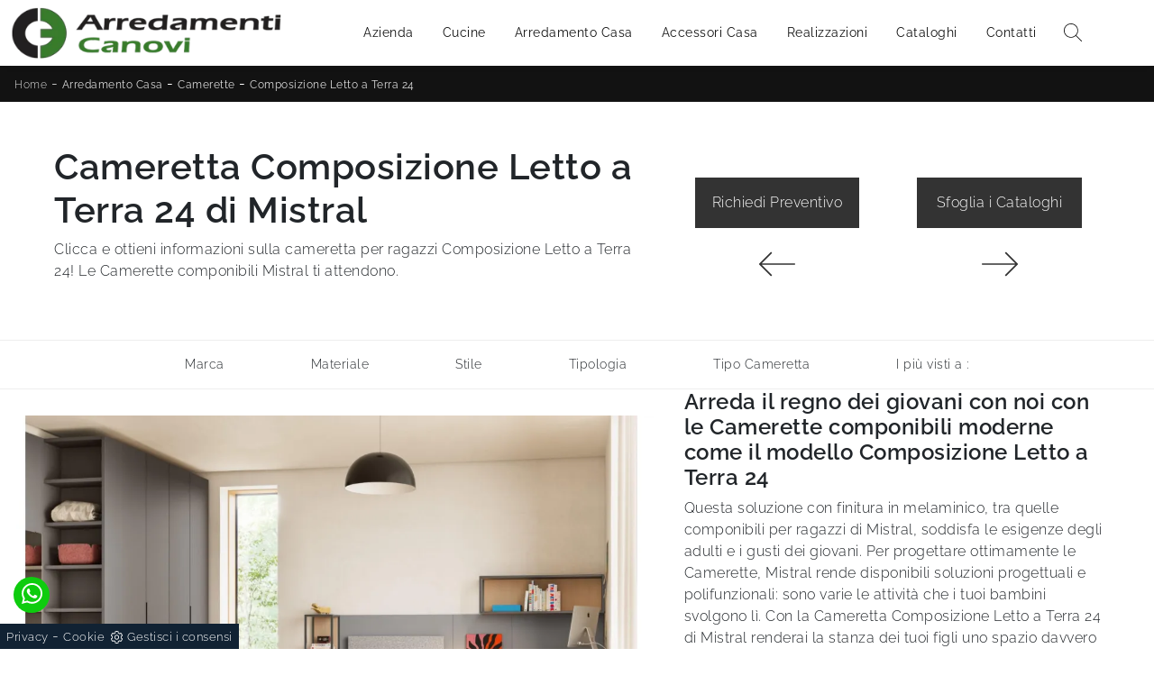

--- FILE ---
content_type: text/html; Charset=UTF-8
request_url: https://www.arredamenticanovi.it/arredamento-casa/camerette/mistral-composizione-letto-a-terra-24
body_size: 26541
content:
<!doctype html>
<html prefix="og: http://ogp.me/ns#" lang="it">
  <head>
    <meta charset="utf-8">
    <title>Cameretta Composizione Letto a Terra 24 di Mistral</title>
    <script type="application/ld+json">
{
 "@context": "http://schema.org",
 "@type": "BreadcrumbList",
 "itemListElement":
 [
  {
   "@type": "ListItem",
   "position": 1,
   "item":
   {
    "@id": "http://www.arredamenticanovi.it/arredamento-casa",
    "name": "Arredamento Casa"
    }
  },
  {
   "@type": "ListItem",
  "position": 2,
  "item":
   {
     "@id": "http://www.arredamenticanovi.it/arredamento-casa/camerette",
     "name": "Camerette"
   }
  },
  {
   "@type": "ListItem",
  "position": 3,
  "item":
   {
     "@id": "http://www.arredamenticanovi.it/arredamento-casa/camerette/mistral-composizione-letto-a-terra-24",
     "name": "Composizione Letto a Terra 24"
   }
  }
 ]
}
</script>
    <meta name="description" content="Clicca e ottieni informazioni sulla cameretta per ragazzi Composizione Letto a Terra 24! Le Camerette componibili Mistral ti attendono.">
    <meta name="robots" content="index, follow">
    <meta name="viewport" content="width=device-width, initial-scale=1, shrink-to-fit=no">
    <meta name="format-detection" content="telephone=no">
    <link rel="canonical" href="https://www.arredamenticanovi.it/arredamento-casa/camerette/mistral-composizione-letto-a-terra-24">
    <meta property="og:title" content="Cameretta Composizione Letto a Terra 24 di Mistral">
    <meta property="og:type" content="website">
    <meta property="og:url" content="https://www.arredamenticanovi.it/arredamento-casa/camerette/mistral-composizione-letto-a-terra-24">
    <meta property="og:image" content="https://www.arredamenticanovi.it/img/1342/arredamento-casa-camerette-mistral-composizione-letto-a-terra-24_nit_1253315.webp">
    <meta property="og:description" content="Clicca e ottieni informazioni sulla cameretta per ragazzi Composizione Letto a Terra 24! Le Camerette componibili Mistral ti attendono.">

    <link rel="stylesheet" href="/@/js-css/css/b5/bootstrap.min.css">
    <link rel="stylesheet" href="/@/js-css/css/swiper.min.css">
    <link rel="preload" as="style" href="/@/js-css/css/b5/bootstrap.min.css">
    <link rel="preload" as="style" href="/@/js-css/css/swiper.min.css">

    <style>/* Inizio Style CSS */ @font-face {   font-family: "Raleway";   src: url("/@/fonts/raleway/raleway-extralight.woff2") format("woff2"), url("/@/fonts/raleway/raleway-extralight.woff") format("woff"), url("/@/fonts/raleway/raleway-extralight.ttf") format("truetype");   font-style: normal;   font-weight: 200;   font-display: swap; } @font-face {   font-family: "Raleway";   src: url("/@/fonts/raleway/raleway-light.woff2") format("woff2"), url("/@/fonts/raleway/raleway-light.woff") format("woff"), url("/@/fonts/raleway/raleway-light.ttf") format("truetype");   font-style: normal;   font-weight: 300;   font-display: swap; } @font-face {   font-family: "Raleway";   src: url("/@/fonts/raleway/raleway-regular.woff2") format("woff2"), url("/@/fonts/raleway/raleway-regular.woff") format("woff"), url("/@/fonts/raleway/raleway-regular.ttf") format("truetype");   font-style: normal;   font-weight: 400;   font-display: swap; } @font-face {   font-family: "Raleway";   src: url("/@/fonts/raleway/raleway-semibold.woff2") format("woff2"), url("/@/fonts/raleway/raleway-semibold.woff") format("woff"), url("/@/fonts/raleway/raleway-semibold.ttf") format("truetype");   font-style: normal;   font-weight: 600;   font-display: swap; }  :root { --primary: #387c2c; --white: #fff; --black: #232323; --dark: #121212; --gray-light: #cfd6da; --gray-sup-light: #eee; --gray-dark: #999; --gray-white: #f8f9fa; --red-sconto: #C11B28; --green-pag: #355c5e; } .extralight { font-weight: 200 !important; } .light { font-weight: 300 !important; } .regular { font-weight: 400 !important; } .semibold { font-weight: 600 !important; } h1, h2, h3, h4, h5, h6, .h1, .h2, .h3, .h4, .h5, .h6 {font-family: 'Raleway', sans-serif; font-weight: 600;} body{position: relative; overflow-x: hidden; font-family: 'Raleway', sans-serif; font-size: 1rem; font-weight: 300; letter-spacing:.5px;} /*.h2, h2 {font-size: 1.5rem;}*/ a{color: inherit !important;text-decoration: none;} a:hover{text-decoration: none;} a:focus{outline: none;} button:focus{outline: none;box-shadow:none !important;} .c-1400 {max-width: 1400px; margin: 0 auto;} .contutto {max-width: 1920px; margin: 0 auto;} .hs-nav {position: sticky; position: -webkit-sticky; z-index: 16; top: 0; background-color: var(--white); transition: top 0.3s; box-shadow: 0 0 10px -8px #333;  }  /*.position-menu-tag {position: sticky; position: -webkit-sticky; z-index: 15; top: 90px;}*/ .bg-col-mid-black {background-color: #3b3c40;} .bg-col-bread {background-color: var(--dark);}  .bread p{margin: 0; /* text-transform: uppercase;*/ color: #fff; text-align: left; text-decoration:none;} .bread p a{font-size: 12px; color: #ddd!important; transition: all .4s linear;} .bread p span {font-weight:400;} .bread p a:hover{color: var(--primary)!important; text-decoration: none;} .m-top-meno1 {margin-top: calc(-60px - 8.2%);} .h-350 {flex-wrap: nowrap; justify-content: flex-start; padding: 35px 5%;} .h-350 h1{font-size: 35px; color: #3b3c40; font-style: normal; order: 1; position: relative; z-index: 1; line-height: 1.2; margin: 0;} .h-350 p{display: block; color: #3b3c40; opacity: 1; font-size: 17px; line-height: 28px; order: 2; z-index: 1; /*max-width: 550px; */margin: 0; margin-right: 50px;} .intestazione {padding-bottom: 0; min-width: 240px; max-width: 240px; height: 210px; margin-left: calc(-5vw - 20px); position: relative; width: 45%; margin-right: 50px;} .intestazione svg{transform: rotate(180deg); position: absolute; left: 0; top: 0; width: 100%; height: 100%; z-index: 1; color: #2c2d2f; fill: #3b3c40;} .p5-per-rub {padding: 0 5%; padding-bottom: 2%;} .p-sch-rub {padding: 0 15px; margin-bottom: 30px;} .container-testo-box-sotto1 {width: auto; position: absolute; bottom: 0; left: 0px; z-index: 10;} .container-testo-box-sotto1 h3{font-size: 12px; text-transform: uppercase; text-align: center; background-color: #333; color: #fff; height: 3em; line-height: 3em; padding: 0 2em; margin: 0;} .gotop {position: absolute; width: 12px; height: 12px; top: 19px; right: 20px; -webkit-transform: rotate(45deg); transform: rotate(45deg); border-top: 1px solid #fff; border-left: 1px solid #fff; transition: all .333s ease-out; cursor: pointer;text-decoration: none;} .gotop:hover{border-color: #4d504b; top: 17px;} .container-testo-box1 {position: absolute; top: 0; left: 0; bottom: 0; right: 0px; transition: all .4s linear; background-color: rgba(59,60,64,.8); padding: 5%; color: #fff; display: flex; justify-content: center; opacity: 0; text-align: center; align-items: center; font-size: 14px;} .p-sch-rub:hover .container-testo-box1 {opacity: 1;} .p-sch-rub figure{position: relative; overflow: hidden; margin: 0;} .p-sch-rub img{transition: all .4s linear;} .p-sch-rub:hover img{transform: scale(1.2);} .c-txt-rub {display: block; width: 84%; max-width: 900px; margin-left: auto; margin-right: auto;} .intestazione1 {width: 180px; height: 180px; position: absolute; right: 0; bottom: 0;} .intestazione1 svg{position: absolute; bottom: 0; left: 0; width: calc(100% - 35px); height: calc(100% - 35px); fill: #3b3c40; z-index: 2;} .intestazione1::before{content: ""; position: absolute; top: 0; right: 0; width: 0; height: 0; border-style: solid; border-width: 0 0 100px 100px; border-color: transparent transparent #3b3c40; z-index: 1;} .intestazione1::after{content: ""; position: absolute; bottom: 0; right: 0; width: 40px; height: 140px; background-color: #3b3c40; z-index: 1;} /*.c-txt-rub-sez {padding: 0; max-width: 900px; margin: 0 auto; margin-bottom: 5em;}*/ .c-txt-rub-sez {padding: 0; max-width: 1600px; margin: 0 auto; margin-bottom: 5em;} .navbar-right_tag {font-size: 14px; display: block; margin: 0 auto; border-bottom: solid 1px #eee; border-top: solid 1px #eee; list-style: none; text-align: center; position: relative; background-color: #fff; /* box-shadow: 0 8px 8px -10px rgba(0, 0, 0, 0.1);*/ z-index: 11;} .navbar-right_tag .dropdown_tag{display: inline-block; margin: 0 1rem; padding: 1rem 1rem 1rem;} .navbar-right_tag .dropdown-menu_tag{border-bottom: solid 1px #eee; border-top: solid 1px #eee; display: none; list-style: none; position: absolute; top: 100%; left: 0; padding: .3rem 1rem; /*background: linear-gradient(to bottom, rgba(0, 0, 0, 0.15), transparent 10px);*/ text-transform: uppercase; font-size: 15px; background-color: #fff; width: 100%; padding: 10px 0;} .navbar-right_tag .dropdown-toggle::after{display: none;} .navbar-right_tag .dropdown_tag:hover .dropdown-menu_tag{display: block;} .navbar-right_tag .dropdown_tag a{text-decoration: none; color: inherit;} .navbar-right_tag .dropdown-menu_tag li{min-width: 100px; transition: all .5s linear; display: inline-block; margin: 0 1rem;} .navbar-right_tag .dropdown-menu_tag a{color: #999; transition: all .5s linear; font-size: 13px; padding: .2rem .5rem; display: block; font-weight: 400; letter-spacing: 1px;} .navbar-right_tag .dropdown-menu_tag li:hover a{color: #333; text-decoration: none;} .tag_attivo{position: relative;font-weight:600!important;} .tag_attivo::before{content: ''; width: 45%; height: 1px; background: #000; bottom: 3px; left: 28%; position: absolute;} .navbar-right_tag .dropdown_tag span{padding: 0 1rem; cursor: pointer;} .elemento_attivo{position: relative;font-weight:600!important;} .elemento_attivo::before{content: ''; width: 45%; height: 1px; background: #666; bottom: -2px; left: 28%; position: absolute;} .page_nav {list-style: none; padding: 0; margin: 0; text-align: right;} .page_nav li{display: inline-block; } .page_nav a{padding: 0 8px; } .pag_attivo {padding: 0 8px; border:1px solid #111;} .navbar-tag-schedina {text-align: center!important; margin: 0 auto; display: block; background: linear-gradient(to bottom, rgba(0, 0, 0, 0.15), transparent 10px); background-color: rgba(0, 0, 0, 0); padding: 10px 0;} .navbar-tag-schedina li{display: inline-block; padding: 0 2.5%;} .navbar-tag-schedina a{color: #999; transition: all .5s linear; font-size: 18px;} .navbar-tag-schedina a:hover{color: #333!important; text-decoration: none;} .m-meno-privacy {margin-top: 50px;} .correlati figure{position: relative; overflow: hidden; margin: 0;} .correlati img{transition: all .5s linear;} .correlati a:hover img{transform: scale(1.1);} .correlati {margin-bottom: 20px} .correlati h5{padding-top: 10px; text-align: center; font-size: 20px;} /*.sha-img img{box-shadow: 0px 0px 22px 4px #999;}*/ .ric-prev { text-align:center; display: block; padding: 15px; margin: 20px; border: solid 1px #333; background-color: #333; transition: all .5s linear; color: #fff!important;} .cataloghi { text-align:center; display: block; padding: 15px; margin: 20px; border: solid 1px #333; background-color: #333; transition: all .5s linear; color: #fff!important;} .ric-prev:hover {color: #333!important; background-color: #fff;} .cataloghi:hover {color: #333!important; background-color: #fff;} .prec a:last-child{display: block; text-align: center;} .succ a:last-child{display: block; text-align: center;} .prec-suc {max-width: 40px;} /*.formm {padding-bottom: 20px;} .formm button{border: solid 1px #333; background-color: #333; color: #fff; transition: all .5s linear; padding: 10px 0; display: block; width: 50%; margin: 0 auto; margin-bottom: 20px; text-align: center; font-size: 13px; text-transform: uppercase; border-radius: 0;} .formm button:hover{text-decoration: none; color: #333; background-color: #fff; border-color: #333;} .formm input{text-align: left; border-top: none; border-left: none; border-right: none;} .formm select{text-align: left; border-top: none; border-left: none; border-right: none; -moz-appearance:none; -webkit-appearance:none; appearance:none;} .formm textarea{text-align: left; border-top: none; border-left: none; border-right: none;}*/ .info h3 {/*margin-top: 15px; margin-bottom: 15px; */ text-transform: uppercase; /*font-size: 20px;*/ text-align: center;} .form-control {border-radius: 0;} .dinamico ul{padding: 0; margin: 0; list-style: none; display: block;} .dinamico ul li{display: inline-block; margin-right: 15px; margin-bottom: 15px; border: 1px solid #333; background-color: #fff; transition: all .5s linear;} .dinamico ul li a{color: #333!important; transition: all .5s linear; padding: 8px 10px; display: block;} .dinamico ul li:hover {background-color: #333;} .dinamico ul li:hover a{color: #fff!important; text-decoration: none;} .titcat h4{text-align: center; /*text-transform: uppercase; font-size: 25px; letter-spacing: 1px;*/ margin-bottom: 25px;} .p-succ {display: none;} .sezione-contatti-2 h2{margin-top: 15px; margin-bottom: 15px; text-transform: uppercase; font-size: 20px; text-align: left;} .sezione-contatti-2 p{text-align: left; font-size: 16px;} .partner-home {position: absolute; top: -150px;} .slider-lagostore {box-shadow: 0px 0px 22px 4px #999;} .navbar-light .navbar-toggler {border: none!important;} .immagineBiancoNero {-webkit-filter: grayscale(100%); filter: grayscale(100%);}  /*.btnh {border-radius: 4px; border: 0.5px solid gray; color: #222!important; display: inline-block; margin: 0 0.25em; overflow: hidden; padding: 24px 38px 24px 16px; position: relative; text-decoration: none; line-height: 1; border-radius: 0;} .btnh .btn-content {font-weight: 400; font-size: 1em; line-height: 1.2; padding: 0 26px; position: relative; right: 0; transition: right 300ms ease; display: block; text-align: left;} .btnh .icon {border-left: 1px solid #eee; position: absolute; right: 0; text-align: center; top: 50%; transition: all 300ms ease; transform: translateY(-50%); width: 40px; height: 70%;} .btnh .icon i {position: relative; top: 48%; transform: translateY(-50%); font-size: 30px;} .btnh:after {content: ''; position: absolute; top: 0; bottom: 0; right: 0; left: 0; background-color: #ddd; opacity: 0; transition: opacity 300ms ease; cursor: pointer;} .btnh:hover .btn-content {right: 100%;} .btnh:hover .icon {border-left: 0; font-size: 1.8em; width: 100%;} .btnh:hover:after {opacity: 0.2;} .btnh.btn-alt-color {border-color: salmon; color: salmon;} .btnh.btn-alt-color .icon {border-left-color: salmon;} .btnh.btn-alt-color:after {background-color: salmon;} */ .ancor-form {position: absolute; top: -70px;} .pos-icon-cont {position: fixed; bottom: 15px; right: 15px; transition: all .4s linear; z-index: 10000;} .pos-icon-cont a{background-color: #25d366; padding: 12px 14px 10px 14px; border-radius: 50%; display: block;} .pos-icon-cont i{font-size: 25px; color: #fff!important;}  .no-disp span{display: none;} .col-r {color: #cc0000!important;} .descrizione-interna-schedina-sezione p{margin-bottom: 1.5px;} .bollino {position: absolute; top: -10px; right: 0; z-index: 10; color: #fff!important; background: #B7261C; padding: 15px 11px; border-radius: 50%;} .offerte-testo {display: block;} .p1-offerte {top: 38%; position: relative;} .p2-offerte {top: 38%; position: relative;} .color-a-sconto {color: #333; transition: all .4s linear;} .color-a-sconto:hover {text-decoration: none; color: #333; font-weight: 600;} .modal-body {padding: 0;} .arrow-lightbox{max-width:40px}   /* FINE NORMAL CSS */ /* INIZIO MEDIA QUERY */  @media(max-width: 1299px){   .h-350 h1{font-size: 30px; min-width: 230px; max-width: 230px;}   .h-350 p{display: none!important;} } @media(max-width: 1199px){   .h-350 h1{font-size: 26px; margin-right: 40px;}   .h-350 p{font-size: 18px;} } @media(max-width: 1080px){   .h-350 {height: auto; flex-wrap: wrap;} } @media(max-width: 991px){   .testo-centro {padding: 0 15px!important; padding-top: 20px!important;}   .p0-mob {padding: 0!important;}   .navbar-right_tag .dropdown_tag {margin: 0 1.5rem;}   .nav-item {text-align: center;}   .prec {display: none;}   .succ {display: none;}   .h-350 h1 {display: none;}   .h-350 .ok h1 {display: block!important; max-width: 100%; min-width: 100%; margin-right: 0; margin-bottom: 20px; margin-top: 10px;}   .h-350 .ok1 h1 {display: block!important; max-width: 100%; min-width: 100%; margin: 0; margin-top: 10px;}   .prec1 {display: inline-block;}   .succ1 {display: inline-block;}   .bread p {text-align: center;}   .mt-md-4{margin-top: 1.5rem !important;} } @media(max-width: 767px){   .navbar-right_tag .dropdown_tag span {padding: 15px 6px; display: block;}   .navbar-right_tag {margin-top: 20px;}   .navbar-right_tag .dropdown_tag {margin: 0; padding: 0;}   .c-txt-rub-sez {padding: 0 15px;}   .cataloghi {margin: 5px; padding: 10px; font-size: 14px;}   .ric-prev {margin: 5px; padding: 10px; font-size: 14px;} } @media(max-width: 595px){   .intestazione {display: none;}   .intestazione1 {display: none;}   .h-350{padding-top: 65px;}   .h-350 h1{margin: 0; font-size: 30px; margin-bottom: 10px;}   .m-top-meno1 { margin-top: 0;}  /* .position-menu-tag { position: fixed; z-index: 15; top: 100px;} */       .navbar-brand img {width:220px} } @media(max-width: 450px){   .prec .prec-suc{display: none!important;}   .succ .prec-suc{display: none!important;}   .p-succ {display: block; text-align: center;}   .p-succ a{display: inline-block; width: 100px;}   .navbar-brand img {width:200px} } @media(max-width: 375px){   .navbar-right_tag .dropdown_tag span {font-size: 13px;}   .navbar-brand img {width:180px}  }  /* FINE MEDIA QUERY */  .ricPrezzo p{padding: 12px 20px; margin: 0 auto; text-align: center; background: #fff; color: #333; font-size: 13px; font-weight: lighter; border: solid 1px #333;}  .container-testo-box-sotto10 {position: absolute; top: 0; left: 0px; background: #0482a5; color: #fff!important; width: auto; height: auto; min-height: 0; min-width: 0; z-index: 10;} .container-testo-box-sotto10 p{padding: 0!important; margin: 0!important;} .container-testo-box-sotto10 del {padding: 5px 15px; display: inline-block;} .container-testo-box-sotto10 span {padding: 5px 15px; display: inline-block;} .container-testo-box-sotto10 del:empty {padding: 0!important; display: inline-block;} .container-testo-box-sotto10 span:empty {padding: 0!important; display: inline-block;} /*.prezziPag {padding: 5px; width: 100%; font-size: 20px!important; background: linear-gradient(to right, #d5d5d5 , #fff); margin-bottom: 15px;} .prezziPag del {color: #666; padding-right: 15px;} .prezziPag span {padding-left: 15px;}/* .prezziPag:empty {display: none!important;} .background-homepage textarea{/*padding-bottom: 60px;*/ background-color: #f2f2f2!important;}  .tUp {text-transform: uppercase;} @media(max-width: 767px){   .tUp {padding-top: 10px;} }  .slider-home .text-slider{max-width: 50%;} @media (min-width: 320px) {   /*  h1,.h1{font-size:2rem!important;line-height:2.25rem!important;}   h2,.h2{font-size:1.5rem;line-height:1.75rem;}   h3,.h3{font-size:1.25rem;line-height:1.5rem;}   h4,.h4{font-size:1rem;line-height:1.25rem;}   h5,.h5{font-size:.75rem;line-height:1rem;}*/   .slider-home .text-slider{max-width: 90%;} } /* Medium devices (tablets, 768px and up) The navbar toggle appears at this breakpoint */ @media (min-width: 768px) {   /* h1,.h1{font-size:2.25rem!important;line-height:2.5rem!important;}   h2,.h2{font-size:1.75rem;line-height:2rem;}   h3,.h3{font-size:1.5rem;line-height:1.75rem;}   h4,.h4{font-size:1.25rem;line-height:1.5rem;}   h5,.h5{font-size:1rem;line-height:1.25rem;}*/   .slider-home .text-slider{max-width: 80%;}   } @media (min-width: 992px) {     /*  h1,.h1{font-size:2.75rem!important;line-height:3rem!important;}   h2,.h2{font-size:2rem;line-height:2.25rem;}   h3,.h3{font-size:1.75rem;line-height:2rem;}   h4,.h4{font-size:1.5rem;line-height:1.75rem;}   h5,.h5{font-size:1rem;line-height:1.25rem;}*/   .slider-home .text-slider{max-width: 60%;} /*  .slider-home .text-slider h2{font-size:2.5rem!important;line-height:2.75rem!important;}*/ } /* Large devices (desktops, 992px and up) */ @media (min-width: 1600px) {  /*  h1,.h1{font-size:3rem!important;line-height:3.25rem!important;}   h2,.h2{font-size:2rem;line-height:2.25rem;}   h3,.h3{font-size:1.75rem;line-height:2rem;}   h4,.h4{font-size:1.5rem;line-height:1.75rem;}   h5,.h5{font-size:1.25rem;line-height:1.5rem;}*/   .slider-home .text-slider{max-width: 50%;} /*  .slider-home .text-slider h2{font-size:3.5rem!important;line-height:3.75rem!important;}*/ }     /* BOTTONE TESTO TAG MULTIPLO */ .btnh {border-radius: 4px; color: #eee; display: inline-block; margin: 0 0.25em; overflow: hidden; padding: 24px 38px 24px 16px; position: relative; text-decoration: none; line-height: 1; border-radius: 0;} .btnh .btn-content {font-weight: 300; font-size: 1em; line-height: 1.2; padding: 0 26px; position: relative; right: 0; transition: right 300ms ease; display: block; text-align: left;} .btnh .icon {border-left: 1px solid #eee; position: absolute; right: 0; text-align: center; top: 50%; transition: all 300ms ease; transform: translateY(-50%); width: 40px; height: 70%;} .btnh:hover .icon { position: absolute; left: 49%; } .btnh .icon i {position: relative; top: 48%; transform: translateY(-50%);  background:url('/1103/imgs/right-arrow.svg') center center no-repeat; display:block;  width: 25px; height: 25px; } .btnh:after {content: ''; position: absolute; top: 0; bottom: 0; right: 0; left: 0; background-color: #ddd; opacity: 0; transition: opacity 300ms ease;} .btnh:hover .btn-content {right: 100%;} .btnh:hover .icon {border-left: 0; font-size: 1.8em; width: 100%;} .btnh:hover:after {opacity: 0.2;} .btnh.btn-alt-color {border-color: salmon; color: salmon;} .btnh.btn-alt-color .icon {border-left-color: salmon;} .btnh.btn-alt-color:after {background-color: salmon;} /* FINE BOTTONE TESTO TAG MULTIPLO */   /* Stilo pezzo informazioni con pulsante */ .textInfoHome {text-align: center;} .textInfoHome p {font-size: 3rem; line-height: 4rem; max-width: 72rem; margin: 0 auto; text-align: center;} .textInfoHome p strong {font-weight: 400; text-decoration: underline;} .textInfoHome a {position: relative; display: inline-flex; align-items: center; justify-content: center; padding: 1rem 2rem; border: 1px solid var(--gray-light); font-size: 1rem; line-height: 1rem; font-weight: 400; letter-spacing: .01em; transition: border .3s; margin-top: 1rem; cursor: pointer;background: var(--white);} .textInfoHome .txtInfoHome {color: var(--black); text-transform: uppercase; z-index: 1; transition: color .3s;} .textInfoHome .iconInfoHome {fill: var(--primary); z-index: 1; transition: fill .3s;} .textInfoHome .iconInfoHome svg {width: 25px; height: 25px; margin-top: 5px; margin-right: 18px;} .textInfoHome a::before {content: ""; position: absolute; left: 0; top: 0; width: 0; height: 100%; background-color: var(--primary); transition: width .3s;} .textInfoHome a:hover {border: 1px solid var(--gray-dark);} .textInfoHome a:hover::before {width: calc(100% + 1px);} .textInfoHome a:hover .txtInfoHome {color: var(--white)!important;} .textInfoHome a:hover .iconInfoHome {fill: var(--white)!important;}                                     </style> 
    <style></style>
    <style>/* Inizio CSS Menu/Navbar */.dropdown-toggle::after{display: none;}.dropdown:hover .dropdown-menu{display: block !important;}.dropdown-menu{border-radius: 0px; margin-top: 0px;color: var(--black) !important; font-size: 14px!important; font-weight: 400!important;}.nav-item{padding: 0px 8px;}.nav-item:last-child{padding-right: 0px;}.nav-link{color: var(--dark) !important; font-size: 14px; font-weight: 400;}.nav-link:hover{color: var(--primary) !important; }/*.navbar-brand img{width: 200px;}*/.navbar-nav {margin: 0 auto;}.navbar-brand span {text-transform: uppercase; font-size: 26px; letter-spacing: -1px;}.navbar-brand span .firstLetter {font-size: 70px; vertical-align: middle; display: inline; padding: 0; margin: 0;}.navbar-brand span span {font-size: 16px; margin-top: -45px; display: block; padding-left: 38px; letter-spacing: 0;}/* Fine CSS Menu/Navbar *//* Icon 1 */.first-button {border: 0;}.animated-icon1, .animated-icon2, .animated-icon3 { width: 30px; height: 20px; position: relative; margin: 0px; -webkit-transform: rotate(0deg);-moz-transform: rotate(0deg);-o-transform: rotate(0deg);transform: rotate(0deg);-webkit-transition: .5s ease-in-out;-moz-transition: .5s ease-in-out;-o-transition: .5s ease-in-out;transition: .5s ease-in-out;cursor: pointer;}.animated-icon1 span, .animated-icon2 span, .animated-icon3 span {display: block;position: absolute;height: 3px;width: 100%;border-radius: 9px;opacity: 1;left: 0;-webkit-transform: rotate(0deg);-moz-transform: rotate(0deg);-o-transform: rotate(0deg);transform: rotate(0deg);-webkit-transition: .25s ease-in-out;-moz-transition: .25s ease-in-out;-o-transition: .25s ease-in-out;transition: .25s ease-in-out;}.animated-icon1 span {background:  var(--dark);}.animated-icon1 span:nth-child(1) {top: 0px;}.animated-icon1 span:nth-child(2) {top: 10px;}.animated-icon1 span:nth-child(3) {top: 20px;}.animated-icon1.open span:nth-child(1) {top: 11px;-webkit-transform: rotate(135deg);-moz-transform: rotate(135deg);-o-transform: rotate(135deg);transform: rotate(135deg);}.animated-icon1.open span:nth-child(2) {opacity: 0;left: -60px;}.animated-icon1.open span:nth-child(3) {top: 11px;-webkit-transform: rotate(-135deg);-moz-transform: rotate(-135deg);-o-transform: rotate(-135deg);transform: rotate(-135deg);}#ricerchina{ position: absolute; left: 0px; top: auto; right: 0px; padding: 5px 15px 15px 15px; background: var(--white);}.cercaMenu svg {width: 20px; height: 20px; fill:  var(--dark); margin-top: 7px;}.cercaMenu {padding-right: 9px; cursor: pointer; background: none; border: none;}.cercaMenu:focus {outline: none;}.cerca_navbar { text-align: center;}#search-box {width: calc(100% - 45px)!important; border-radius: 0 !important;/*padding: 6.5px 15px!important;*/font-size: 14px!important;}.cerca_navbar .fa-search {line-height: 0; padding: 9.5px 30px 10.5px 15px; background-color:  var(--primary); color: #fff; border-top-right-radius: 0px; border-bottom-right-radius: 0px;}.searchResult {top: auto!important;}.risultatiSinistra li a{font-size: 1rem!important; text-align: left!important; padding: 1rem 1rem!important;}.risultatiDestra li a p{ font-size: 1rem!important;  }@media(max-width: 991px){  #search-box {width: calc(100% - 45px)!important;}  .cercaMenu {margin-top: -3px;}}.fa-search { background-image: url('/@/js-css/svg/search-w.svg'); background-repeat: no-repeat; background-position: center; background-size: 22px;}.fa-times { background-image: url('/@/js-css/svg/close-w.svg') !important; }/* Inizio CSS Footer */.box-grey-home5 {background: var(--dark); padding: 7.5rem 0 8rem; color: var(--white);}@media(max-width: 768px){.box-grey-home5 {background: var(--dark); padding: 3.5rem 0 4rem; color: var(--white);}}.infoAz p,.infoAz p a {margin: 0; text-align: center; font-size: 11px; line-height: 21px; letter-spacing: .2px;}.social p {margin: 0; text-align: center;}.social svg {width: 16px; height: 16px; fill: var(--white); transition: all .8s linear;}.social a {padding: 0 10px;}.social a:hover svg {fill: var(--white);}.go-top {border-radius: 50%; background: var(--dark); /*box-shadow: 1px 1.73px 12px 0 rgba(0,0,0,.14),1px 1.73px 3px 0 rgba(0,0,0,.12);*/ transition: all 1s ease; bottom: 40px; right: 15px; display: none; position: fixed; width: 40px; height: 40px; line-height: 45px; text-align: center; z-index: 100;}.go-top:hover{background-color:var(--gray-dark)!important;}.go-top svg {width: 20px; margin-top: -8px; height: 20px; transition: all .8s linear; fill: var(--white);}.go-top:hover svg {fill: #f8f8f8;}.linkFoot {text-align: left; margin-bottom: 5px; font-weight: 300;}.h6Foot h6{text-transform: uppercase; letter-spacing: 1px; font-weight: 600;}.box-social-contatti1 svg {width: 20px; height: 20px; margin-left: 12px; fill: var(--white)!important;}.pos-whatsapp {z-index: 12; position: fixed; bottom: 40px; left: 15px;}.pos-whatsapp a{transition: all 0.3s linear; fill: #fff !important; background-color: #0ecc0e; border-radius: 50%; width: 40px; height: 40px; line-height: 36px; text-align: center;}.pos-whatsapp a:hover{fill: #000 !important; }.tit1-home2 h4 {font-weight: 300; color: var(--white);}.tit1-home2 p, .tit1-home2 a {font-weight: 300;}.linkFoot {line-height:1rem;font-size: 14px;}.linkFoot h3{font-size: 14px; font-size: 14px; }.box-grey-home5 a {color: var(--white); transition: all .3s linear; font-size: 14px; font-weight: 300;}.box-grey-home5 a:hover {color: var(--gray-dark);}.linkFoot a {  /* display: block;margin-bottom: .5rem;*/ text-align: left; }.linkFoot a:first-child {/*text-transform: uppercase; font-weight: 400;*/}.linkFoot1 p { margin:0;font-size: 14px;}.footLastSmall a {font-size: 1rem;}.linkFoot .list-unstyled h3.h3-menu {  text-align: left;  color: var(--white)!important; }.mega-mob {z-index:2; -webkit-column-count: 3;-moz-column-count: 3;column-count: 3;-webkit-column-gap: 35px;-moz-column-gap: 35px;column-gap: 35px;}a[class^="giro"] {display: none!important;}a[class^="giro_gio"] {display: block!important; padding: 0!important;}@media(max-width: 768px){.mega-mob { z-index:2; -webkit-column-count: 1;-moz-column-count: 1;column-count: 1;-webkit-column-gap: 35px;-moz-column-gap: 35px;column-gap: 35px;}.linkFoot .list-unstyled h3.h3-menu, .linkFoot a{ text-align: center!important; }}/* Fine CSS Footer */.credit img{height:22px;padding-bottom:2px;}.credit p{ color:white;display:inline; margin:0;}.credit{margin:auto;display:block;}/* Inizio CSS Form Contatti */.grecaptcha-badge {display: none!important;}.smallTerms {font-size: 12px!important;}.smallTerms a{font-size: 12px!important;}.form-control:focus {  box-shadow: 0 0 0 .15rem var(--black); border-color: none; }.bg-dots {   background: var(--black) url(/1346/imgs/dots-dark2.webp) 0 0 repeat !important; }/* Stilo pezzo informazioni con pulsante */.textInfoHome {text-align: center;}.textInfoHome p {font-size: 3rem; line-height: 4rem; max-width: 72rem; margin: 0 auto; text-align: center;}.textInfoHome p strong {font-weight: 500; text-decoration: underline;}.textInfoHome button {position: relative; display: inline-flex; align-items: center; justify-content: center; padding: 1rem 2rem; border: 1px solid var(--gray-light); font-size: 1rem; line-height: 1.1rem; font-weight: 400; letter-spacing: .01em; transition: border .3s; margin-top: 2rem; cursor: pointer;background: var(--white);}.textInfoHome .txtInfoHome {color: var(--black); text-transform: uppercase; z-index: 1; transition: color .3s;}.textInfoHome .iconInfoHome {fill: var(--black); z-index: 1; transition: fill .3s;}.textInfoHome .iconInfoHome svg {width: 25px; height: 25px; margin-top: 5px; margin-right: 18px;}.textInfoHome button::before {content: ""; position: absolute; left: 0; top: 0; width: 0; height: 100%; background-color: var(--primary); transition: width .3s;}.textInfoHome button:hover {border: 1px solid var(--black);}.textInfoHome button:hover::before {width: calc(100% + 1px);}.textInfoHome button:hover .txtInfoHome {color: var(--white)!important;}.textInfoHome button:hover .iconInfoHome {fill: var(--white)!important;}/*#myForm button{border: solid 1px #333; background-color: var(--green-btn); color: #fff; transition: all .5s linear; padding: 10px 0; display: block; width: 50%; margin: 0 auto; margin-bottom: 0px; text-align: center; font-size: 13px; text-transform: uppercase; border-radius: 0;}#myForm button:hover{text-decoration: none; color: #333; background-color: var(--white); border-color: #333;}#myForm .form-group input{text-align: left; border: none; border-left: none; border-right: none; background: #f6f6f6;}#myForm select{ color: #c9cccf; text-align: left!important; border-top: none; border-left: none; border-right: none; -moz-appearance:none; -webkit-appearance:none; appearance:none; background: #f6f6f6;}#myForm textarea{text-align: left; border-top: none; border-left: none; border-right: none;  background: #f6f6f6;}*/.form-control { border: 0; padding: .75rem 1rem; font-size: .8rem; font-weight: 300; background: #333; color: #fff; }.form-control::placeholder {  color: #fff;  opacity: 1;    border-bottom: 1px solid var(--black);}.form-control:focus::placeholder {  color: #000;  opacity: 1;    border-bottom: 1px solid var(--black);}select:invalid {color: #c4c8cc;}.form-check {padding-top: 8px; padding-bottom: 4px; text-align: center;}/*.form-check-label {font-size: 1.2rem;}*/.form-check-input[type="checkbox"] { margin-right: .5em;border-radius:0;border:2px solid #333!important; width: 1.5em; height: 1.5em; margin-top: .15em;}.form-check-input:checked {  background-color: #0d6efd;  border-color: #0d6efd;}.domanda h4 {text-transform: uppercase; font-size: 1.2rem; text-decoration: underline; margin-bottom: 10px; margin-top: 20px;}.domanda label {font-size: 1.4rem;}.bg-primary {  background-color: var(--primary) !important;}/* Fine CSS Form Contatti */</style>

    <style>
      .selector-for-some-widget{box-sizing: content-box}
    </style>

    <!-- INIZIO FAVICON E APPICON -->
    <link rel="apple-touch-icon" sizes="57x57" href="/1342/imgs/favicon/apple-icon-57x57.png">
    <link rel="apple-touch-icon" sizes="60x60" href="/1342/imgs/favicon/apple-icon-60x60.png">
    <link rel="apple-touch-icon" sizes="72x72" href="/1342/imgs/favicon/apple-icon-72x72.png">
    <link rel="apple-touch-icon" sizes="76x76" href="/1342/imgs/favicon/apple-icon-76x76.png">
    <link rel="apple-touch-icon" sizes="114x114" href="/1342/imgs/favicon/apple-icon-114x114.png">
    <link rel="apple-touch-icon" sizes="120x120" href="/1342/imgs/favicon/apple-icon-120x120.png">
    <link rel="apple-touch-icon" sizes="144x144" href="/1342/imgs/favicon/apple-icon-144x144.png">
    <link rel="apple-touch-icon" sizes="152x152" href="/1342/imgs/favicon/apple-icon-152x152.png">
    <link rel="apple-touch-icon" sizes="180x180" href="/1342/imgs/favicon/apple-icon-180x180.png">
    <link rel="icon" type="image/png" sizes="192x192"  href="/1342/imgs/favicon/android-icon-192x192.png">
    <link rel="icon" type="image/png" sizes="32x32" href="/1342/imgs/favicon/favicon-32x32.png">
    <link rel="icon" type="image/png" sizes="96x96" href="/1342/imgs/favicon/favicon-96x96.png">
    <link rel="icon" type="image/png" sizes="16x16" href="/1342/imgs/favicon/favicon-16x16.png">
    <link rel="manifest" href="/1342/imgs/favicon/manifest.json">
    <meta name="msapplication-TileColor" content="#ffffff">
    <meta name="msapplication-TileImage" content="/1342/imgs/favicon/ms-icon-144x144.png">
    <meta name="theme-color" content="#ffffff">
    <!-- FINE FAVICON E APPICON -->

  <script src="/@/essentials/gtm-library.js"></script>
<script src="/@/essentials/essential.js"></script>
<script src="/@/essentials/facebookv1.js"></script>

<!-- script head -->
<script>
function okEssentialGTM() {
  const gAdsContainer = '##_gtm_container##',
        gAdsInitUrl = '##_gtm_init_config_url##',
        gAdsEveryPageContainer = '',
        gAdsTksPageContainer = '';

  if (gAdsContainer && gAdsInitUrl) {
//    gtmInit(gAdsInitUrl, gAdsContainer);
    gtmEveryPageContainer && gtmEveryPage(gAdsEveryPageContainer);
    gtmTksPageContainer && gtmThankTouPage(gAdsTksPageContainer);
  }
}

function okEssentialFb() {
  const fbPixelCode = '',
        fbPixelUrl = '';

  if (fbPixelCode && fbPixelUrl) {
    pixel(fbPixelCode, fbPixelUrl);
  }

}

function allowADV() {}

function allowConfort() {}

function allowAnal() {
  okEssentialGTM();
  okEssentialFb();
}

window.addEventListener('DOMContentLoaded', function () {
  const cookiePrelude = getCookie("CookieConsent"),
    ifAdv = cookiePrelude ? cookiePrelude.includes("adv") : true,
    ifConfort = cookiePrelude ? cookiePrelude.includes("confort") : true,
    ifAnal = cookiePrelude ? cookiePrelude.includes("performance") : true;

  !ifAdv && allowADV();
  !ifConfort && allowConfort();
  !ifAnal && allowAnal();

  // overlay on contact form submit
  holdOnOnSubmit();
})
</script>
<!-- fine script head -->
</head>
  <body>
    <script src="/@/js-css/js/swiper.min.js"></script>

    <div class="contutto" id="back-top">

      <div class="container-fluid hs-nav">
        <nav class="navbar navbar-expand-xl navbar-light p-0">
          <a class="navbar-brand py-2" href="/" title=" Arredamenti Canovi Snc di Canovi Romina & C."><img src="/1342/imgs/logo.webp" class="img-fluid d-block mr-auto" alt=" Arredamenti Canovi Snc di Canovi Romina & C." width="300" height="63"></a>
          <button class="cercaMenu d-inline-block d-xl-none ms-auto" data-bs-toggle="collapse" data-bs-target="#ricerchina" aria-expanded="false" aria-controls="ricerchina">
            <svg version="1.1" id="Layer_1" xmlns="http://www.w3.org/2000/svg" xmlns:xlink="http://www.w3.org/1999/xlink" x="0px" y="0px"
                 viewBox="0 0 512 512" style="enable-background:new 0 0 512 512;" xml:space="preserve">
              <g>
                <g>
                  <path d="M508.875,493.792L353.089,338.005c32.358-35.927,52.245-83.296,52.245-135.339C405.333,90.917,314.417,0,202.667,0
                           S0,90.917,0,202.667s90.917,202.667,202.667,202.667c52.043,0,99.411-19.887,135.339-52.245l155.786,155.786
                           c2.083,2.083,4.813,3.125,7.542,3.125c2.729,0,5.458-1.042,7.542-3.125C513.042,504.708,513.042,497.958,508.875,493.792z
                           M202.667,384c-99.979,0-181.333-81.344-181.333-181.333S102.688,21.333,202.667,21.333S384,102.677,384,202.667
                           S302.646,384,202.667,384z"/>
                </g>
              </g>
            </svg>
          </button>
          <button class="navbar-toggler first-button" type="button" data-bs-toggle="collapse" data-bs-target="#navbarNavDropdown" aria-controls="navbarNavDropdown" aria-expanded="false" aria-label="Toggle navigation">            
            <div class="animated-icon1"><span></span><span></span><span></span></div>
          </button>
          <div class="collapse navbar-collapse justify-content-end" id="navbarNavDropdown">
            <ul class="navbar-nav"><li class="nav-item dropdown menu_attivo">
  <a href="/azienda" title="Azienda" class="nav-link dropdown-toggle" id="navbarDropdownMenuLink" aria-haspopup="true" aria-expanded="false">Azienda</a>
  <div class="dropdown-menu" aria-labelledby="navbarDropdownMenuLink">
    <a class="dropdown-item" href="/azienda/chi-siamo" title="Chi Siamo">Chi Siamo</a>
    <a class="dropdown-item sehome" href="/azienda/i-nostri-partner" title="I nostri Partner">I nostri Partner</a>
    <a class="dropdown-item" href="/azienda/news-e-promo" title="News & Promo">News & Promo</a>
  </div>
</li><li class="nav-item dropdown"><a href="/cucine" title="Cucine" class="nav-link dropdown-toggle" id="navbarDropdownMenuLink" aria-haspopup="true" aria-expanded="false">Cucine</a>    <div class="dropdown-menu" aria-labelledby="navbarDropdownMenuLink"><a  rel="nofollow" class="dropdown-item" href="/cucine/cucine-moderne" title="Cucine Moderne">Cucine Moderne</a> <a  rel="nofollow" class="dropdown-item" href="/cucine/cucine-classiche" title="Cucine Classiche">Cucine Classiche</a> </div></li><li class="nav-item dropdown menu_attivo" ><a href="/arredamento-casa" title="Arredamento Casa" class="nav-link dropdown-toggle" id="navbarDropdownMenuLink" aria-haspopup="true" aria-expanded="false">Arredamento Casa</a>    <div class="dropdown-menu" aria-labelledby="navbarDropdownMenuLink"><a   class="dropdown-item" href="/arredamento-casa/librerie" title="Librerie">Librerie</a> <a   class="dropdown-item" href="/arredamento-casa/pareti-attrezzate" title="Pareti Attrezzate">Pareti Attrezzate</a> <a   class="dropdown-item" href="/arredamento-casa/madie" title="Madie">Madie</a> <a   class="dropdown-item" href="/arredamento-casa/salotti" title="Salotti">Salotti</a> <a   class="dropdown-item" href="/arredamento-casa/poltroncine" title="Poltroncine">Poltroncine</a> <a   class="dropdown-item" href="/arredamento-casa/pensili" title="Mobili sospesi">Mobili sospesi</a> <a   class="dropdown-item" href="/arredamento-casa/mobili-porta-tv" title="Mobili Porta Tv">Mobili Porta Tv</a> <a   class="dropdown-item" href="/arredamento-casa/mobili-ingresso" title="Mobili ingresso">Mobili ingresso</a> <a   class="dropdown-item" href="/arredamento-casa/tavoli" title="Tavoli">Tavoli</a> <a   class="dropdown-item" href="/arredamento-casa/sedie" title="Sedie">Sedie</a> <a   class="dropdown-item" href="/arredamento-casa/letti" title="Letti">Letti</a> <a   class="dropdown-item" href="/arredamento-casa/letti-singoli" title="Letti singoli">Letti singoli</a> <a   class="dropdown-item" href="/arredamento-casa/comodini" title="Comodini">Comodini</a> <a   class="dropdown-item" href="/arredamento-casa/poltrone-relax" title="Poltrone relax">Poltrone relax</a> <a   class="dropdown-item" href="/arredamento-casa/armadi" title="Armadi">Armadi</a> <a  class="dropdown-item attivo_sez" href="/arredamento-casa/camerette" title="Camerette">Camerette</a> <a   class="dropdown-item" href="/arredamento-casa/arredo-bagno" title="Arredo Bagno">Arredo Bagno</a> </div></li><li class="nav-item dropdown"><a href="/accessori-casa" title="Accessori Casa" class="nav-link dropdown-toggle" id="navbarDropdownMenuLink" aria-haspopup="true" aria-expanded="false">Accessori Casa</a>    <div class="dropdown-menu" aria-labelledby="navbarDropdownMenuLink"><a  rel="nofollow" class="dropdown-item" href="/accessori-casa/illuminazione" title="Illuminazione">Illuminazione</a> <a  rel="nofollow" class="dropdown-item" href="/accessori-casa/complementi" title="Complementi">Complementi</a> <a  rel="nofollow" class="dropdown-item" href="/accessori-casa/materassi" title="Materassi">Materassi</a> <a  rel="nofollow" class="dropdown-item" href="/accessori-casa/carta-da-parati" title="Carta da parati">Carta da parati</a> </div></li><!--<li class="nav-item">
<a href="/outlet" title="Outlet" class="nav-link">Outlet</a>
</li>-->
<li class="nav-item">
  <a href="/azienda/realizzazioni" title="Realizzazioni su misura" class="nav-link">Realizzazioni</a>
</li>
<li class="nav-item">
  <a href="/cataloghi" title="Sfoglia Cataloghi" class="nav-link">Cataloghi</a>
</li>
<li class="nav-item">
  <a href="/azienda/contatti" title="Contatti" class="nav-link">Contatti</a>
</li>
            <li class="nav-item dropdown d-none d-xl-block">
              <button class="cercaMenu" data-bs-toggle="collapse" data-bs-target="#ricerchina" aria-expanded="false" aria-controls="ricerchina">
                <svg version="1.1" id="Layer_1" xmlns="http://www.w3.org/2000/svg" xmlns:xlink="http://www.w3.org/1999/xlink" x="0px" y="0px"
                     viewBox="0 0 512 512" style="enable-background:new 0 0 512 512;" xml:space="preserve">
                  <g>
                    <g>
                      <path d="M508.875,493.792L353.089,338.005c32.358-35.927,52.245-83.296,52.245-135.339C405.333,90.917,314.417,0,202.667,0
                               S0,90.917,0,202.667s90.917,202.667,202.667,202.667c52.043,0,99.411-19.887,135.339-52.245l155.786,155.786
                               c2.083,2.083,4.813,3.125,7.542,3.125c2.729,0,5.458-1.042,7.542-3.125C513.042,504.708,513.042,497.958,508.875,493.792z
                               M202.667,384c-99.979,0-181.333-81.344-181.333-181.333S102.688,21.333,202.667,21.333S384,102.677,384,202.667
                               S302.646,384,202.667,384z"/>
                    </g>
                  </g>
                </svg>
              </button><!-- | <a class="langAlt">EN</a>-->
            </li></ul>
          </div>
        </nav>
        <div id="ricerchina" class="col-12 collapse">
          <style>
.searchResult::-webkit-scrollbar{width:5px}.searchResult::-webkit-scrollbar-track{box-shadow:inset 0 0 5px grey;border-radius:10px}.searchResult::-webkit-scrollbar-thumb{background:#999;border-radius:10px}.searchResult::-webkit-scrollbar-thumb:hover{background:#333}#search-box{width:calc(100% - 41px);padding:8px 15px;text-align:right;border:solid 1.5px #f2f2f2;outline:0!important;border-top-left-radius:20px;border-bottom-left-radius:20px;background-color:#f8f8f8}.cerca-menu{position:relative}.searchResult{position:relative;background-color:#fff;border-top:.1rem solid #eff1f3;text-transform:uppercase;overflow:auto;padding-bottom:1rem;padding:1rem;position:absolute;left:1rem;right:1rem;top:calc(100% - 5rem);-webkit-box-shadow:0 .2rem .75rem rgba(26,42,52,.25);box-shadow:0 .2rem .75rem rgba(26,42,52,.25);display:-webkit-box;display:-ms-flexbox;display:flex!important;-webkit-box-orient:horizontal;-webkit-box-direction:normal;-ms-flex-direction:row;flex-direction:row;height:calc(-6.6rem + 100vh);box-sizing:border-box;max-height:550px!important;z-index:10000!important;background-color:#fff!important}.risultatiSinistra{padding:0;display:-webkit-box;display:-ms-flexbox;display:flex;margin:0;-webkit-box-orient:vertical;-webkit-box-direction:normal;-ms-flex-direction:column;flex-direction:column;-webkit-box-flex:1;-ms-flex-positive:1;flex-grow:1;min-width:30%;box-sizing:border-box;overflow-y:scroll}.risultatiDestra{padding:0;display:flex;margin:0;-webkit-box-orient:horizontal;-webkit-box-direction:normal;-ms-flex-direction:row;flex-direction:row;-ms-flex-wrap:wrap;flex-wrap:wrap;-webkit-box-flex:1;-ms-flex-positive:1;flex-grow:1;position:relative;margin-left:0;border-top:none;border-left:.1rem solid #eff1f3;padding-left:1rem;margin-left:1rem;padding-top:0;box-sizing:border-box;overflow-y:scroll}.risultatiDestra li,.risultatiSinistra li{list-style:none;box-sizing:border-box}.risultatiSinistra li a{background-color:transparent;outline-offset:.1rem;color:inherit;text-decoration:none;font-weight:700;display:block;font-size:1.2rem;color:#a5adb8;padding:1rem 3rem 1rem .5rem;-webkit-transition:all 250ms ease;-o-transition:all 250ms ease;transition:all 250ms ease;box-sizing:border-box}.risultatiSinistra li a:hover{color:#62707f;background-color:#eff1f3}.risultatiDestra li{padding:1rem;border-right:.1rem solid #eff1f3;border-bottom:.1rem solid #eff1f3;-webkit-box-flex:1;-ms-flex-positive:1;flex-grow:1;width:25%;max-width:25%}.risultatiDestra li a{background-color:transparent;outline-offset:.1rem;color:inherit;text-decoration:none;box-sizing:border-box}.risultatiDestra li a:hover{color:#007dbc}.risultatiDestra li a img{width:100%;box-sizing:border-box}.risultatiDestra li a p{display:block;text-align:center;width:100%;font-style:italic;padding:1.5rem;font-size:1.1rem;line-height:1.2;box-sizing:border-box}@media(max-width:1599px){.risultatiDestra li{width:33.33333%;max-width:33.33333%}}@media(max-width:1220px){.searchResult{top:calc(100% - 10rem)}}@media(max-width:1199px){.risultatiSinistra{display: none!important;}.risultatiDestra{min-width:100%}.searchResult{display:block!important}.risultatiDestra{border:none!important;padding:0!important;margin:0!important}}@media(max-width:991px){.risultatiDestra li{width:50%;max-width:50%}.risultatiDestra li a p{font-size:.9rem;padding:.5rem}.risultatiSinistra li a{font-size:14px}.risultatiDestra li a p{font-size:13px}}@media(max-width:767px){.searchResult{top:calc(100%)}}.searchResult:empty{display:none!important}
</style>
<script async defer src="/@/ajax.js"></script>
<script>
var loader = setInterval(function () {
    if (document.readyState !== "complete") return;
    clearInterval(loader);
	var timeOut;
    const ricercona = document.querySelector('input[id="search-box"]');
    ricercona.addEventListener('input', function () {
      document.querySelector(".cerca_navbar .fa-search").classList.add("fa-times");
      document.querySelector(".cerca_navbar .fa-search").setAttribute("onclick", "ripristino();");
      if (document.querySelector('input[id="search-box"]').value.length === 0) {
        document.querySelector(".fa-times").setAttribute("onclick", "");
        document.querySelector(".fa-times").classList.remove("fa-times");
        document.querySelector(".searchResult").setAttribute("style", "display: none!important");
      } else if (document.querySelector('input[id="search-box"]').value.length > 2 ){
		  if(timeOut) {
			  clearTimeout(timeOut);
			  timeOut = null;
		  }
		  timeOut = setTimeout(function (){
			  var risposta = ajaxhttp("GET", "/core/elastic_cerca.asp?lingua=it&keyword=" + document.querySelector('input[id="search-box"]').value);
			  if (risposta.length === 0 ){
			  }else{
				  if(window.innerWidth < 1200) document.querySelector(".searchResult").setAttribute("style", "display: block!important");
				  else document.querySelector(".searchResult").setAttribute("style", "display: flex!important");
				  document.querySelector(".searchResult").innerHTML = risposta;
			  }
		  }, 500);
	  }
	});
  }, 300);
function ripristino() {
	document.querySelector('input[id="search-box"]').value = '';
	document.querySelector(".fa-times").setAttribute("onclick", "");
	document.querySelector(".fa-times").classList.remove("fa-times");
	document.querySelector('.searchResult').setAttribute("style", "display: none!important");
};
</script>

<div class="cerca_navbar">
  <input type="text" id="search-box" placeholder="Ricerca Prodotto, Categoria, Ecc.." autocomplete="off" /><i class="fa fa-search" aria-hidden="true"></i>
  <div class="searchResult"></div>
</div>

        </div>
      </div>




<div class="container-fluid bg-col-bread position-menu-tag">
  <div class="row">
    <div class="col-12 bread py-2 px-3">
      <p><a href="http://www.arredamenticanovi.it#[link_home]#" title="canovi">Home</a> - <span ><a href="http://www.arredamenticanovi.it/arredamento-casa"  title="Arredamento Casa">Arredamento Casa</a> - <span  ><a href="http://www.arredamenticanovi.it/arredamento-casa/camerette"  title="Camerette">Camerette</a> <span class="figlio1" > - <a href="http://www.arredamenticanovi.it/arredamento-casa/camerette/mistral-composizione-letto-a-terra-24"  title="Composizione Letto a Terra 24">Composizione Letto a Terra 24</a></span></span></span></p>
    </div>
  </div>
</div>

<div class="container-fluid">
  <div class="row p-3 p-lg-5 align-items-center">
    <div class="col-sm-7 col-12 d-lg-block d-none">
      <h1>Cameretta Composizione Letto a Terra 24 di Mistral</h1>
      <p>Clicca e ottieni informazioni sulla cameretta per ragazzi Composizione Letto a Terra 24! Le Camerette componibili Mistral ti attendono.</p>
    </div>
    <div class="col-sm-5 col-12 d-lg-block d-none">
      <div class="row">
        <div class="prec col" style="order: 3;">
          <a href="#formCont" class="ric-prev" title="Richiedi Preventivo Cameretta Composizione Letto a Terra 24 di Mistral">Richiedi Preventivo</a>
          <a href="/arredamento-casa/camerette/golf-k52-colombini-casa" title="Golf K52" rel="prev"><img src="/@/arrow-svg/left.svg" class="img-fluid d-block mx-auto prec-suc" alt="Precedente" width="40" height="40"></a>
        </div>
        <div class="succ col" style="order: 4;">
          <a href="#cataloghi" class="cataloghi" title="Sfoglia i Cataloghi Cameretta Composizione Letto a Terra 24 di Mistral">Sfoglia i Cataloghi</a>
          <a href="/arredamento-casa/camerette/cameretta-letto-a-terra-07-mistral" title="Cameretta Letto a Terra 07" rel="next"><img src="/@/arrow-svg/right.svg" class="img-fluid d-block mx-auto prec-suc" alt="Successivo" width="40" height="40"></a>
        </div>
      </div>
    </div>

    <div class="col-12 d-lg-none d-block text-center px-0 ok">
      <h1>Cameretta Composizione Letto a Terra 24 di Mistral</h1>
      <div class="row align-items-center">
        <div class="col-sm-1 col-2">
          <a href="/arredamento-casa/camerette/golf-k52-colombini-casa" title="Golf K52" rel="prev"><img src="/@/arrow-svg/left.svg" class="img-fluid d-block mx-auto prec-suc" alt="Precedente" width="40" height="40"></a>
        </div>
        <div class="col-sm-10 col-8">
          <div class="prec1" style="order: 3;">
            <a href="#formCont" class="ric-prev" title="Richiedi Preventivo Cameretta Composizione Letto a Terra 24 di Mistral"><img src="/1342/imgs/info-w.svg" alt="Richiedi Preventivo Cameretta Composizione Letto a Terra 24 di Mistral" width="20" height="20"></a>
          </div>
          <div class="succ1" style="order: 4;">
            <a href="#cataloghi" class="cataloghi" title="Sfoglia i Cataloghi Cameretta Composizione Letto a Terra 24 di Mistral"><img src="/1342/imgs/book-w.svg" alt="Sfoglia i Cataloghi Cameretta Composizione Letto a Terra 24 di Mistral" width="20" height="20"></a>
          </div>
        </div>
        <div class="col-sm-1 col-2">
          <a href="/arredamento-casa/camerette/cameretta-letto-a-terra-07-mistral" title="Cameretta Letto a Terra 07" rel="next"><img src="/@/arrow-svg/right.svg" class="img-fluid d-block mx-auto prec-suc" alt="Successivo" width="40" height="40"></a>
        </div>
      </div>
    </div>

  </div>
</div>

<div class="container-fluid">
  <div class="row">
    <div class="col-12 menu-tag px-0">
      <ul class="nav navbar-nav navbar-right_tag">  <li class="dropdown_tag"><span class="dropdown-toggle" data-toggle="dropdown" role="button" aria-expanded="false">Marca</span><ul class="dropdown-menu_tag"><li><a href="/camerette/colombini-casa" title="Camerette Colombini Casa">Colombini Casa</a></li><li><a class="tag_attivo" href="/arredamento-casa-camerette-mistral" title="Camerette Mistral">Mistral</a></li></ul></li><li class="dropdown_tag"><span class="dropdown-toggle" data-toggle="dropdown" role="button" aria-expanded="false">Materiale</span><ul class="dropdown-menu_tag"><li><a href="/arredamento-casa-camerette-in-laccato-opaco" title="Camerette in laccato opaco">in laccato opaco</a></li><li><a class="tag_attivo" href="/arredamento-casa-camerette-in-melaminico" title="Camerette in melaminico">in melaminico</a></li></ul></li><li class="dropdown_tag"><span class="dropdown-toggle" data-toggle="dropdown" role="button" aria-expanded="false">Stile</span><ul class="dropdown-menu_tag"><li><a href="/arredamento-casa-camerette-classiche" title="Camerette classiche">classiche</a></li><li><a href="/arredamento-casa-camerette-design" title="Camerette design">design</a></li><li><a class="tag_attivo" href="/arredamento-casa-camerette-moderne" title="Camerette moderne">moderne</a></li></ul></li><li class="dropdown_tag"><span class="dropdown-toggle" data-toggle="dropdown" role="button" aria-expanded="false">Tipologia</span><ul class="dropdown-menu_tag"><li><a href="/arredamento-casa-camerette-a-ponte" title="Camerette a ponte">a ponte</a></li><li><a href="/arredamento-casa-camerette-a-soppalco" title="Camerette a soppalco">a soppalco</a></li><li><a class="tag_attivo" href="/arredamento-casa-camerette-componibili" title="Camerette componibili">componibili</a></li><li><a href="/arredamento-casa-camerette-con-letti-a-castello" title="Camerette con letti a castello">con letti a castello</a></li><li><a href="/camerette/con-letti-scorrevoli" title="Camerette con letti scorrevoli">con letti scorrevoli</a></li><li><a href="/arredamento-casa-camerette-salvaspazio" title="Camerette salvaspazio">salvaspazio</a></li><li><a href="/arredamento-casa-camerette-su-misura" title="Camerette su misura">su misura</a></li></ul></li><li class="dropdown_tag"><span class="dropdown-toggle" data-toggle="dropdown" role="button" aria-expanded="false">Tipo Cameretta</span><ul class="dropdown-menu_tag"><li><a href="/arredamento-casa-camerette-per-bambine" title="Camerette per bambine">per bambine</a></li><li><a href="/arredamento-casa-camerette-per-bambini" title="Camerette per bambini">per bambini</a></li><li><a class="tag_attivo" href="/arredamento-casa-camerette-per-ragazzi" title="Camerette per ragazzi">per ragazzi</a></li></ul></li><li class="dropdown_tag"><span class="dropdown-toggle" data-toggle="dropdown" role="button" aria-expanded="false">I più visti a :</span><ul class="dropdown-menu_tag"><li><a href="/camerette-albinea" title="Camerette Albinea">Albinea</a></li><li><a class="tag_attivo" href="/camerette-carpi" title="Camerette Carpi">Carpi</a></li><li><a href="/camerette-casalgrande" title="Camerette Casalgrande">Casalgrande</a></li><li><a href="/camerette-fidenza" title="Camerette Fidenza">Fidenza</a></li><li><a class="tag_attivo" href="/camerette-modena" title="Camerette Modena">Modena</a></li><li><a class="tag_attivo" href="/camerette-parma" title="Camerette Parma">Parma</a></li><li><a href="/camerette-reggio-emilia" title="Camerette Reggio Emilia">Reggio Emilia</a></li><li><a class="tag_attivo" href="/camerette-sassuolo" title="Camerette Sassuolo">Sassuolo</a></li><li><a href="/camerette-scandiano" title="Camerette Scandiano">Scandiano</a></li><li><a class="tag_attivo" href="/camerette-vignola" title="Camerette Vignola">Vignola</a></li></ul></li></ul>
    </div>
  </div>
</div>
<div class="container-fluid bg-light">
  <div class="row justify-content-center">
    <div class="col-12">
      <div class="row align-items-center">
        
      </div>
    </div>
  </div>
</div>

<div class="container-fluid">
  <div class="row">
    <div class="col-12">
      <div class="row align-items-center">
        <div class="col-12 mb-4" style="order: 1;">
  <div class="row align-items-center">
    <div class="col-lg-7 sha-img ps-0 p0-mob dopo-qui">
      <div class="swiper-container sliProd1">
        <div class="swiper-wrapper">
          <div class="swiper-slide">
  <a href="/img/1342/arredamento-casa-camerette-mistral-composizione-letto-a-terra-24_oit_1253315.webp" data-fslightbox="gallery" alt="Cameretta Letto a Terra 24 di Mistral">
    <img  itemprop="image" class="img-fluid d-block mx-auto" src="/img/1342/arredamento-casa-camerette-mistral-composizione-letto-a-terra-24_nit_1253315.webp" alt="Cameretta Letto a Terra 24 di Mistral"     width="1120" height="630"  loading="lazy" /><link rel="preload" as="image" href="/img/1342/arredamento-casa-camerette-mistral-composizione-letto-a-terra-24_nit_1253315.webp" />
  </a>
</div>
        </div>
      </div>
    </div>
    <div class="col-lg-5 pe-5 testo-centro">
      <div class="prezziPag ps-lg-3 pe-lg-3"></div>
      <h2 class="h4">Arreda il regno dei giovani con noi con le Camerette componibili moderne come il modello Composizione Letto a Terra 24</h2>
      <p>Questa soluzione con finitura in melaminico, tra quelle componibili per ragazzi di Mistral, soddisfa le esigenze degli adulti e i gusti dei giovani. Per progettare ottimamente le Camerette, Mistral rende disponibili soluzioni progettuali e polifunzionali: sono varie le attività che i tuoi bambini svolgono lì. Con la Cameretta Composizione Letto a Terra 24 di Mistral renderai la stanza dei tuoi figli uno spazio davvero funzionale e sicuro, che li seguirà mentre crescono. Il conosciuto marchio presenta molteplici soluzioni moderne, in questo modo la cameretta è una stanza dove i bambini potranno diventare grandi e sognare. Farci visita vuole dire visionare in prima persona tutte le più esclusive soluzioni per ragazzi componibili in melaminico che presentiamo nel nostro showroom.</p>
      <div class="col-12 qui-frame px-0"></div>
    </div>
  </div>
</div>
<script>
  var sliProd1 = new Swiper('.sliProd1',{
    slidesPerView: 1,
    centeredSlides: true,
    spaceBetween: 15,
    effect: 'fade',
    autoplay:{
      delay: 4500,
      disableOnInteraction: false,
    },
  });
</script>
      </div>
    </div>
  </div>
</div>

<div class="container-fluid mt-5">
  <div class="row align-items-top">
    <div class="col-lg-7 col-md-6 col-12 titcat order-md-1 order-2 p-4 position-relative">
      <a id="cataloghi" style="position: absolute; top: -120px;"></a>
      <h4>Sfoglia i nostri cataloghi</h4>
      <div class="swiper-container sli-cat">
        <div class="swiper-wrapper">
          <div class="swiper-slide">  <a href="https://cataloghi.arredamento.it/mistralcatalogoelementi2025" class="fbp-embed"  data-fbp-lightbox="yes" data-fbp-width="210px" data-fbp-height="300px"  data-fbp-method="site"   data-fbp-version="2.9.20"  style="max-width: 100%">Catalogo mistralcatalogoelementi2025</a><script async defer src="https://cataloghi.arredamento.it/@/files/html/static/embed.js?uni=6929a49b5b92869df8e365217e01c842"></script></div><div class="swiper-slide">  <a href="https://cataloghi.arredamento.it/mistralcatalogoletti2025" class="fbp-embed"  data-fbp-lightbox="yes" data-fbp-width="210px" data-fbp-height="300px"  data-fbp-method="site"   data-fbp-version="2.9.20"  style="max-width: 100%">Catalogo mistralcatalogoletti2025</a><script async defer src="https://cataloghi.arredamento.it/@/files/html/static/embed.js?uni=6929a49b5b92869df8e365217e01c842"></script></div><div class="swiper-slide">  <a href="https://cataloghi.arredamento.it/mistralcatalogoponti2025" class="fbp-embed"  data-fbp-lightbox="yes" data-fbp-width="210px" data-fbp-height="300px"  data-fbp-method="site"   data-fbp-version="2.9.20"  style="max-width: 100%">Catalogo mistralcatalogoponti2025</a><script async defer src="https://cataloghi.arredamento.it/@/files/html/static/embed.js?uni=6929a49b5b92869df8e365217e01c842"></script></div>
        </div>
      </div>
    </div>
    <div class="col-lg-5 col-md-5 col-12 formm position-relative order-md-2 order-1">
      <div class="row justify-content-center">
        <a id="formCont" style="position: absolute; top: -120px;"></a>
        <div class="col-xl-9 titcat p-4 bg-light">
          <h4 id="tit-form-c">Richiedi Informazioni</h4>
          
<form id="myForm" action="#form" method="post" enctype="multipart/form-data">
  <div class="row">
    <div class="form-group col-md-12 no-prod">
      <div class="row">
        <div class="form-group mb-3 col-md-6">
          <input type="text" class="form-control" value="" name="name_utente" placeholder="Nome *" required>
        </div>
        <div class="form-group mb-3 col-md-6">
          <input type="text" class="form-control" value="" name="cognome_utente" placeholder="Cognome *" required>
        </div>
        <div class="form-group mb-3 col-md-6">
          <input type="email" class="form-control" value="" name="email_utente" placeholder="E-Mail *" required>
        </div>
        <div class="form-group mb-3 col-md-6">
          <input type="tel" class="form-control" value="" name="telefono_utente" placeholder="Telefono *" required>
        </div>
        <div class="form-group mb-3 col-md-6"> <select  name='codice_provincia'   id='codice_provincia' class="form-control" required> <option value=''>Provincia *</option><option value='1893'>Agrigento</option><option value='1894'>Alessandria</option><option value='1895'>Ancona</option><option value='1896'>Aosta</option><option value='1899'>Arezzo</option><option value='1897'>Ascoli Piceno</option><option value='1900'>Asti</option><option value='1901'>Avellino</option><option value='1902'>Bari</option><option value='1910'>Barletta-Andria-Trani</option><option value='1905'>Belluno</option><option value='1906'>Benevento</option><option value='1903'>Bergamo</option><option value='1904'>Biella</option><option value='1907'>Bologna</option><option value='1911'>Bolzano</option><option value='1909'>Brescia</option><option value='1908'>Brindisi</option><option value='1912'>Cagliari</option><option value='1917'>Caltanissetta</option><option value='1913'>Campobasso</option><option value='1916'>Carbonia-Iglesias</option><option value='1914'>Caserta</option><option value='1922'>Catania</option><option value='1923'>Catanzaro</option><option value='1915'>Chieti</option><option value='1919'>Como</option><option value='1921'>Cosenza</option><option value='1920'>Cremona</option><option value='1936'>Crotone</option><option value='1918'>Cuneo</option><option value='1924'>Enna</option><option value='1929'>Fermo</option><option value='1926'>Ferrara</option><option value='1928'>Firenze</option><option value='1927'>Foggia</option><option value='1925'>Forlì-Cesena</option><option value='1930'>Frosinone</option><option value='1931'>Genova</option><option value='1932'>Gorizia</option><option value='1933'>Grosseto</option><option value='1934'>Imperia</option><option value='1935'>Isernia</option><option value='1898'>L'Aquila</option><option value='1981'>La Spezia</option><option value='1941'>Latina</option><option value='1938'>Lecce</option><option value='1937'>Lecco</option><option value='1939'>Livorno</option><option value='1940'>Lodi</option><option value='1942'>Lucca</option><option value='1944'>Macerata</option><option value='1947'>Mantova</option><option value='1949'>Massa-Carrara</option><option value='1950'>Matera</option><option value='2000'>Medio Campidano</option><option value='1945'>Messina</option><option value='1946'>Milano</option><option value='1948'>Modena</option><option value='1943'>Monza e Brianza</option><option value='1951'>Napoli</option><option value='1952'>Novara</option><option value='1953'>Nuoro</option><option value='1954'>Ogliastra</option><option value='1956'>Olbia-Tempio</option><option value='1955'>Oristano</option><option value='1959'>Padova</option><option value='1957'>Palermo</option><option value='1965'>Parma</option><option value='1968'>Pavia</option><option value='1961'>Perugia</option><option value='1967'>Pesaro e Urbino</option><option value='1960'>Pescara</option><option value='1958'>Piacenza</option><option value='1962'>Pisa</option><option value='1966'>Pistoia</option><option value='1963'>Pordenone</option><option value='1969'>Potenza</option><option value='1964'>Prato</option><option value='1973'>Ragusa</option><option value='1970'>Ravenna</option><option value='1971'>Reggio Calabria</option><option value='1972'>Reggio Emilia</option><option value='1974'>Rieti</option><option value='1976'>Rimini</option><option value='1975'>Roma</option><option value='1977'>Rovigo</option><option value='1978'>Salerno</option><option value='1983'>Sassari</option><option value='1984'>Savona</option><option value='1979'>Siena</option><option value='1982'>Siracusa</option><option value='1980'>Sondrio</option><option value='1985'>Taranto</option><option value='1986'>Teramo</option><option value='1990'>Terni</option><option value='1988'>Torino</option><option value='1989'>Trapani</option><option value='1987'>Trento</option><option value='1992'>Treviso</option><option value='1991'>Trieste</option><option value='1993'>Udine</option><option value='1994'>Varese</option><option value='1997'>Venezia</option><option value='1995'>Verbano-Cusio-Ossola</option><option value='1996'>Vercelli</option><option value='1999'>Verona</option><option value='2002'>Vibo Valentia</option><option value='1998'>Vicenza</option><option value='2001'>Viterbo</option></select> </div>
        <div class="form-group mb-3 col-md-6">
          <input type="text" class="form-control" value="" name="city_utente" placeholder="Città *" required>
        </div>
      </div>
      <div class="form-group mb-3 col-12">
        <textarea rows="4" class="form-control" value="" name="message" placeholder="Messaggio *" required></textarea>
      </div>  
      <div class="form-group col-12">
        <div class="form-check my-3 text-start">
          <input class="form-check-input" type="checkbox" id="gridCheck" required>
          <label class="form-check-label smallTerms d-inline" for="gridCheck"> Acconsento all'informativa sulla <a href="/azienda/privacy" title="Privacy Policy" target="_blank">Privacy Policy</a> </label>
        </div>
      </div>

      <div class="form-group col-12">       
        <div class="row mx-0">     
          <div class="form-group col-12 bg-dots py-3 px-3 my-2">        
            <div class="row mx-0">     
              <div class="col-12 text-start">
                <label class="form-label text-start text-white m-0 p"><u><strong>Domanda di sicurezza</strong></u></label>
              </div>
              <div class="col-12 py-2 text-start">
                <label class="form-check-label p"><b class="text-white">Cadono le foglie in che stagione siamo?</b></label>
                <input name="risposta" type="text" value="" maxlength="50" placeholder="Inserisci qui la risposta alla domanda di sicurezza!" class="form-control" required>
              </div>            
            </div>            
          </div>            
        </div>            
      </div>               

    </div>
    <div class="form-group col-12 simarg">
      <div class="col-12 textInfoHome text-start">
        <button class="btnHome" type="submit" id="btnSubmit">
          <span class="iconInfoHome">
            <svg version="1.1" id="Capa_1" xmlns="http://www.w3.org/2000/svg" xmlns:xlink="http://www.w3.org/1999/xlink" x="0px" y="0px"
                 viewBox="0 0 512.001 512.001" style="enable-background:new 0 0 512.001 512.001;" xml:space="preserve">
              <g>
                <g>
                  <path d="M328 192c0 -39.7998 -32.2002 -72 -72 -72s-72 32.2002 -72 72s32.2002 72 72 72s72 -32.2002 72 -72zM432 264c39.7998 0 72 -32.2002 72 -72s-32.2002 -72 -72 -72s-72 32.2002 -72 72s32.2002 72 72 72zM80 264c39.7998 0 72 -32.2002 72 -72s-32.2002 -72 -72 -72
                           s-72 32.2002 -72 72s32.2002 72 72 72z" />
                </g>
              </g>
            </svg>
          </span>
          <span class="txtInfoHome">Invia</span>
        </button>
      </div>           
    </div>
    <input type='hidden' name = 'nome_prodotto' value="Cameretta Composizione Letto a Terra 24 di Mistral"><input type='hidden' name = 'link_prodotto' value='/arredamento-casa/camerette/mistral-composizione-letto-a-terra-24'><input type='hidden' name = 'ritorno' value='/arredamento-casa/camerette/mistral-composizione-letto-a-terra-24'> 
    <input name="sicurezza" type="hidden"  maxlength="50" value="100||8b84b07034eb5aed28f27fe396ea14049d9b54c5f87bf7c0f9d337c3b8f82504">
  </div>
</form>
        </div>
      </div>
    </div>
  </div>
</div>

<div class="container-fluid my-4 pt-2">
  <div class="row align-items-top">
    <div class="col-lg-7 col-md-6 col-12 titcat">
      <h4>Non perderti anche:</h4>
      <div class="swiper-container sli-cor">
        <div class="swiper-wrapper">
          <div class="swiper-slide correlati">
  <a href="/arredamento-casa/camerette/cameretta-letto-a-terra-07-mistral" title="Cameretta Letto a Terra 07">
    <figure>
      <img  itemprop="image" class="img-fluid d-block mx-auto" src="/img/1342/arredamento-casa-camerette-cameretta-letto-a-terra-07-mistral_c2it_1385700.webp" alt="Cameretta Letto a Terra 07 di Mistral"     width="445" height="334"  loading="lazy" /><link rel="preload" as="image" href="/img/1342/arredamento-casa-camerette-cameretta-letto-a-terra-07-mistral_c2it_1385700.webp" />
    </figure>
    <h5 class="regular">Cameretta Letto a Terra 07</h5>
  </a>
</div><div class="swiper-slide correlati">
  <a href="/arredamento-casa/camerette/arcadia-ac103-colombini-casa" title="Arcadia AC103">
    <figure>
      <img  itemprop="image" class="img-fluid d-block mx-auto" src="/img/1342/arredamento-casa-camerette-arcadia-ac103-colombini-casa_c2it_1358450.webp" alt="Cameretta Arcadia AC005 di Colombini Casa"     width="445" height="334"  loading="lazy" /><link rel="preload" as="image" href="/img/1342/arredamento-casa-camerette-arcadia-ac103-colombini-casa_c2it_1358450.webp" />
    </figure>
    <h5 class="regular">Arcadia AC103</h5>
  </a>
</div><div class="swiper-slide correlati">
  <a href="/arredamento-casa/camerette/cameretta-ponte-40-mistral" title="Cameretta Ponte 40">
    <figure>
      <img  itemprop="image" class="img-fluid d-block mx-auto" src="/img/1342/arredamento-casa-camerette-cameretta-ponte-40-mistral_c2it_1253221.webp" alt="Cameretta Ponte 40 di Mistral"     width="445" height="334"  loading="lazy" /><link rel="preload" as="image" href="/img/1342/arredamento-casa-camerette-cameretta-ponte-40-mistral_c2it_1253221.webp" />
    </figure>
    <h5 class="regular">Cameretta Ponte 40</h5>
  </a>
</div><div class="swiper-slide correlati">
  <a href="/arredamento-casa/camerette/golf-k18-colombini-casa" title="Golf K18">
    <figure>
      <img  itemprop="image" class="img-fluid d-block mx-auto" src="/img/1342/arredamento-casa-camerette-golf-k18-colombini-casa_c2it_1300929.webp" alt="Cameretta Golf K18 di Colombini Casa"     width="445" height="334"  loading="lazy" /><link rel="preload" as="image" href="/img/1342/arredamento-casa-camerette-golf-k18-colombini-casa_c2it_1300929.webp" />
    </figure>
    <h5 class="regular">Golf K18</h5>
  </a>
</div>
        </div>
      </div>
    </div>
    <div class="col-lg-5 col-md-6 col-12 dinamico titcat">
      <div class="row justify-content-center">
        <div class="col-md-9 col-12 text-center">
          <h4>Continua a Navigare</h4>
          <ul class="dropdown-menu_tag"><li><a href="/camerette-mistral-modena" title="Camerette Mistral Modena">Camerette Mistral Modena </a></li><li><a href="/camerette-mistral-carpi" title="Camerette Mistral Carpi">Camerette Mistral Carpi </a></li><li><a href="/camerette-mistral-sassuolo" title="Camerette Mistral Sassuolo">Camerette Mistral Sassuolo </a></li><li><a href="/camerette-mistral-vignola" title="Camerette Mistral Vignola">Camerette Mistral Vignola </a></li><li><a href="/camerette-mistral-parma" title="Camerette Mistral Parma">Camerette Mistral Parma </a></li></ul>
        </div>
      </div>
    </div>
  </div>
</div>

<script>
  var loader15 = setInterval(function () {
    if (document.readyState !== "complete") return;
    clearInterval(loader15);
    var prez = "";
    document.querySelector('.prezziPag').innerHTML = prez;
  }, 300);  
</script>

<footer class="box-grey-home5 hFoot">
  <div class="container">
    <div class="row">
      <div class="col-lg-4 col-sm-6 linkFoot1 mb-4 text-center text-md-start" data-aos="fade-up" data-aos-delay="250">
        <p class="mb-3 text-white">
           Arredamenti Canovi Snc di Canovi Romina & C.<br>P.IVA 00604420356<br>
          <a href="https://www.google.com/maps/embed?pb=!1m14!1m8!1m3!1d27015.67759118962!2d10.422080490406554!3d44.62415522532298!3m2!1i1024!2i768!4f13.1!3m3!1m2!1s0x0%3A0x6b08eda070e53a31!2sArredamenti%20Canovi%20Di%20Canovi%20Romina%20%26%20C.%20Snc!5e0!3m2!1sit!2sit!4v1" target="_blank" rel="noopener nofollow" title="Vieni a trovarci">Via Gianmaestri, 2/a<br>42020 San Polo d'Enza (RE)</a><br>
          <a href="tel:+390522873415" title="Chiamaci">Tel. +39 0522873415</a><br>
          <a href="mailto:info@arredamenticanovi.it" title="Scrivi un'email">E-Mail. info@arredamenticanovi.it</a>
        </p>
        <p class="box-social-contatti1">
          <a href="https://www.facebook.com/arredamenticanovi" target="_blank" rel="noopener nofollow" title="Facebook  Arredamenti Canovi Snc di Canovi Romina & C.">
            <svg version="1.1" id="Capa_1" xmlns="http://www.w3.org/2000/svg" xmlns:xlink="http://www.w3.org/1999/xlink" x="0px" y="0px"
                 viewBox="0 0 155.139 155.139" style="enable-background:new 0 0 155.139 155.139;" xml:space="preserve">
              <g>
                <path id="f_1_" d="M89.584,155.139V84.378h23.742l3.562-27.585H89.584V39.184
                                   c0-7.984,2.208-13.425,13.67-13.425l14.595-0.006V1.08C115.325,0.752,106.661,0,96.577,0C75.52,0,61.104,12.853,61.104,36.452
                                   v20.341H37.29v27.585h23.814v70.761H89.584z"/>
              </g>
            </svg>
          </a>
        </p>
      </div>      
      <div class="col-lg-8 col-sm-6 linkFoot mb-4" data-aos="fade-up" data-aos-delay="100">
        <div class="mega-mob">
<ul class="list-unstyled mb-4">
      <li class="nav-item">
        <a class="giro_giostra_x giro_giostra9 Cucine" href="/cucine">
          <h3 class="h3-menu color-black">Cucine</h3>
        </a>
        </li><li class="nav-item">
      <a class="text-small pb-2 d-block " rel="nofollow" href="/cucine/cucine-moderne" title="Cucine Moderne">Cucine Moderne</a>      
<a class="text-small pb-2 d-block " rel="nofollow" href="/cucine/cucine-classiche" title="Cucine Classiche">Cucine Classiche</a>
    </li>
</ul>

<ul class="list-unstyled mb-4">
  <li class="nav-item">
    <a class="giro_giostra_x giro_giostra13 Zona Giorno" href="/arredamento-casa">
      <h3 class="h3-menu color-black">Zona Giorno</h3>
    </a>
    </li><li class="nav-item">
  <a class="text-small pb-2 d-block " href="/arredamento-casa/librerie" title="Librerie">
    Librerie
  </a>
</li><li class="nav-item">
  <a class="text-small pb-2 d-block " href="/arredamento-casa/pareti-attrezzate" title="Pareti Attrezzate">
    Pareti Attrezzate
  </a>
</li><li class="nav-item">
  <a class="text-small pb-2 d-block " href="/arredamento-casa/madie" title="Madie">
    Madie
  </a>
</li><li class="nav-item">
  <a class="text-small pb-2 d-block " href="/arredamento-casa/salotti" title="Salotti">
    Salotti
  </a>
<!--</li><li class="nav-item">
  <a class="text-small pb-2 d-block " href="/arredamento-casa/poltroncine" title="Poltroncine">
    Poltroncine
  </a>
</li><li class="nav-item">
  <a class="text-small pb-2 d-block " href="/arredamento-casa/pensili" title="Mobili sospesi">
    Mobili sospesi
  </a>
</li><li class="nav-item">
  <a class="text-small pb-2 d-block " href="/arredamento-casa/mobili-porta-tv" title="Mobili Porta Tv">
    Mobili Porta Tv
  </a>
</li><li class="nav-item">
  <a class="text-small pb-2 d-block " href="/arredamento-casa/mobili-ingresso" title="Mobili ingresso">
    Mobili ingresso
  </a>-->
</li><li class="nav-item">
  <a class="text-small pb-2 d-block " href="/arredamento-casa/tavoli" title="Tavoli">
    Tavoli
  </a>
</li><li class="nav-item">
  <a class="text-small pb-2 d-block " href="/arredamento-casa/sedie" title="Sedie">
    Sedie
  </a>
</li>
</ul>

<ul class="list-unstyled mb-4">
  <li class="nav-item">
    <a class="giro_giostra_x giro_giostra13 Zona Notte" href="/arredamento-casa">
      <h3 class="h3-menu color-black">Zona Notte</h3>
    </a>
    </li><li class="nav-item">
  <a class="text-small pb-2 d-block " href="/arredamento-casa/letti" title="Letti">
    Letti
  </a>
</li><li class="nav-item">
  <a class="text-small pb-2 d-block " href="/arredamento-casa/comodini" title="Comodini">
    Comodini
  </a>
</li><li class="nav-item">
  <a class="text-small pb-2 d-block " href="/arredamento-casa/armadi" title="Armadi">
    Armadi
  </a>
</li><li class="nav-item">
  <a class="text-small pb-2 d-block " href="/arredamento-casa/camerette" title="Camerette">
    Camerette
  </a>
</li>
  
</ul>

<ul class="list-unstyled mb-4">
  <li class="nav-item">
    <a class="giro_giostra_x giro_giostra16 Accessori Casa" href="/accessori-casa">
      <h3 class="h3-menu color-black">Accessori Casa</h3>
    </a>
    </li><li class="nav-item">
  <a class="text-small pb-2 d-block " rel="nofollow" href="/accessori-casa/illuminazione" title="Illuminazione">
    Illuminazione
  </a>
</li><li class="nav-item">
  <a class="text-small pb-2 d-block " rel="nofollow" href="/accessori-casa/complementi" title="Complementi">
    Complementi
  </a>
</li>
  
</ul>


    </div> 
      </div>
      <div class="col-12 text-center text-md-start linkFoot">
        <a class="credit d-inline-block" href="https://www.preludeadv.it/siti-web" target="_blank" title="Realizzazione Siti Internet Negozi di Arredamento"><p>Powered by <img src="/@/images/logo-w.webp" width="83" height="22" alt="Powered by Prelude Adv"></p></a>

      </div>

    </div>
  </div>
</footer>

<a href="#back-top" class="go-top" id="myBtn" style="display: none;">
  <svg version="1.1" id="Capa_1" xmlns="http://www.w3.org/2000/svg" xmlns:xlink="http://www.w3.org/1999/xlink" x="0px" y="0px"
       width="15px" height="15px" viewBox="0 0 451.847 451.846" style="fill:#FFF;enable-background:new 0 0 451.847 451.846;"
       xml:space="preserve">
    <g>
      <path d="M248.292,106.406l194.281,194.29c12.365,12.359,12.365,32.391,0,44.744c-12.354,12.354-32.391,12.354-44.744,0
               L225.923,173.529L54.018,345.44c-12.36,12.354-32.395,12.354-44.748,0c-12.359-12.354-12.359-32.391,0-44.75L203.554,106.4
               c6.18-6.174,14.271-9.259,22.369-9.259C234.018,97.141,242.115,100.232,248.292,106.406z"/>
    </g>
  </svg>
</a>
<div class="pos-whatsapp">
  <a class="d-none d-md-block" target="_blank" href="https://web.whatsapp.com/send?phone=39335484540">
    <svg enable-background="new 0 0 24 24" viewBox="0 0 24 24" width="23" height="23" xmlns="http://www.w3.org/2000/svg"><path d="m17.507 14.307-.009.075c-2.199-1.096-2.429-1.242-2.713-.816-.197.295-.771.964-.944 1.162-.175.195-.349.21-.646.075-.3-.15-1.263-.465-2.403-1.485-.888-.795-1.484-1.77-1.66-2.07-.293-.506.32-.578.878-1.634.1-.21.049-.375-.025-.524-.075-.15-.672-1.62-.922-2.206-.24-.584-.487-.51-.672-.51-.576-.05-.997-.042-1.368.344-1.614 1.774-1.207 3.604.174 5.55 2.714 3.552 4.16 4.206 6.804 5.114.714.227 1.365.195 1.88.121.574-.091 1.767-.721 2.016-1.426.255-.705.255-1.29.18-1.425-.074-.135-.27-.21-.57-.345z"/><path d="m20.52 3.449c-7.689-7.433-20.414-2.042-20.419 8.444 0 2.096.549 4.14 1.595 5.945l-1.696 6.162 6.335-1.652c7.905 4.27 17.661-1.4 17.665-10.449 0-3.176-1.24-6.165-3.495-8.411zm1.482 8.417c-.006 7.633-8.385 12.4-15.012 8.504l-.36-.214-3.75.975 1.005-3.645-.239-.375c-4.124-6.565.614-15.145 8.426-15.145 2.654 0 5.145 1.035 7.021 2.91 1.875 1.859 2.909 4.35 2.909 6.99z"/></svg>
  </a>
  <a class="d-block d-md-none" target="_blank" href="https://wa.me/39335484540">
    <svg enable-background="new 0 0 24 24" viewBox="0 0 24 24" width="23" height="23" xmlns="http://www.w3.org/2000/svg"><path d="m17.507 14.307-.009.075c-2.199-1.096-2.429-1.242-2.713-.816-.197.295-.771.964-.944 1.162-.175.195-.349.21-.646.075-.3-.15-1.263-.465-2.403-1.485-.888-.795-1.484-1.77-1.66-2.07-.293-.506.32-.578.878-1.634.1-.21.049-.375-.025-.524-.075-.15-.672-1.62-.922-2.206-.24-.584-.487-.51-.672-.51-.576-.05-.997-.042-1.368.344-1.614 1.774-1.207 3.604.174 5.55 2.714 3.552 4.16 4.206 6.804 5.114.714.227 1.365.195 1.88.121.574-.091 1.767-.721 2.016-1.426.255-.705.255-1.29.18-1.425-.074-.135-.27-.21-.57-.345z"/><path d="m20.52 3.449c-7.689-7.433-20.414-2.042-20.419 8.444 0 2.096.549 4.14 1.595 5.945l-1.696 6.162 6.335-1.652c7.905 4.27 17.661-1.4 17.665-10.449 0-3.176-1.24-6.165-3.495-8.411zm1.482 8.417c-.006 7.633-8.385 12.4-15.012 8.504l-.36-.214-3.75.975 1.005-3.645-.239-.375c-4.124-6.565.614-15.145 8.426-15.145 2.654 0 5.145 1.035 7.021 2.91 1.875 1.859 2.909 4.35 2.909 6.99z"/></svg>
  </a>
</div>

<script>
  function isElementInViewport (el) {
    var rect = el.getBoundingClientRect();
    return (rect.top>-1 && rect.top <= window.innerHeight);
  };
  document.addEventListener('DOMContentLoaded', function(){
    var allImg = document.querySelectorAll("img");
    allImg.forEach(img => {
      if( isElementInViewport(img) ) img.removeAttribute("loading");
    });
  });
</script>

<script src="/@/js-css/js/b5/bootstrap.min.js" async defer></script>
<script src="/@/js-css/js/b5/fslightbox.js" async defer></script>

<script>
  var prevScrollpos = window.pageYOffset;
  var loader100 = setInterval(function () {
    if (document.readyState !== "complete") return;
    clearInterval(loader100);
    window.onscroll = function() {
      scrollFunction();
      hideNavbar();
    };
  }, 300);
  function scrollFunction() {
    if (document.body.scrollTop > 200 || document.documentElement.scrollTop > 200) {
      document.querySelector(".go-top").style.display = "block";
    }else{
      document.querySelector(".go-top").style.display = "none";
    }
  };
  function hideNavbar() {
    var box = document.querySelector(".hs-nav");
    var bred = document.querySelector('.ricalcoloHead');
    var titTagFix = document.querySelector('.nPer');
    if (document.body.scrollTop > 50 || document.documentElement.scrollTop > 50) {
      //box.style.background = "var(--dark)";
      //box.classList.add("scura");
    }else{
      //box.style.background = "rgba(0, 0, 0, 0.1)";
      //box.classList.remove("scura");
    }
    let height = box.offsetHeight;
    var hTot = height;
    if(bred) var height1 = bred.offsetHeight;
    if(height1) hTot = height+height1;
    var currentScrollPos = window.pageYOffset;
    if( currentScrollPos <= 0 ) prevScrollpos = currentScrollPos+1;
    if (prevScrollpos > currentScrollPos) {
      box.style.top = "0px";
      if( bred ) bred.style.top = height+"px";
      if( titTagFix ) titTagFix.style.top = hTot+"px";
    } else {
      box.style.top = "-"+height+"px";
      if( bred ) bred.style.top = "0px";
      if( titTagFix ) titTagFix.style.top = "38px";
    }
    prevScrollpos = currentScrollPos;

  };
</script>

<script>
  var loader2000 = setInterval(function () {
    if (document.readyState !== "complete") return;
    clearInterval(loader2000);
    document.querySelector('.first-button').onclick = function () {
      document.querySelector('.animated-icon1').classList.toggle('open');
    };
  }, 300);
</script>


<script>  
  var swiper = new Swiper(".sli-cor",{
    slidesPerView: 2.45,
    centeredSlides: true,
    spaceBetween: 15,
    loop: true,
    autoplay:{
      delay: 4500,
      disableOnInteraction: false,
    },
    breakpoints:{
      991:{
        slidesPerView: 1.8,
      },
      595:{
        slidesPerView: 1.2,
      },
    },
  });

  var swiper = new Swiper(".sli-cat",{
    slidesPerView: 4,
    centeredSlide: true,
    spaceBetween: 1,
    loop: false,
    autoplay:{
      delay: 4500,
      disableOnInteraction: false,
    },
    breakpoints:{
      991:{
        slidesPerView: 3,
      },
      595:{
        slidesPerView: 1.5,
      },
    },
  });
</script>

<script src="/@/js-css/js/b5/doubletap.min.js"></script>
<script>
  var isAndroid = / Android/i.test(navigator.userAgent.toLowerCase());
  if (isAndroid){
    doubleTap('.hs-nav .dropdown .nav-link');
    doubleTap('.hs-nav .drop1 .nav-link');
  }
  var isIOS = /iPad|iPhone|iPod/.test(navigator.userAgent) && !window.MSStream;
  if (isIOS) {
    doubleTap('.hs-nav .dropdown .nav-link');
    doubleTap('.hs-nav .drop1 .nav-link');
  }
</script>

<!-- Fine script -->


<!-- tag_ricerca -->

<!--BANNER COOKIE-->

<div class="bannerCookie"></div>
<script>var linguaSito = "it";</script>
<script src="/core/api/cookie/getCookie.min.js"></script>
<script src="/core/api/cookie/cookie.min.js"></script>

<script>
  var CookieConsent = getCookie("CookieConsent");
  if( CookieConsent ){
    var seAdv = CookieConsent.includes("adv");
    var seConfort = CookieConsent.includes("confort");
  }else{
    var seAdv = true;
    var seConfort = true;
  }
  if( seAdv ){
    if( seConfort ){
      // In questo caso non viene accettato nessun tipo di cookie quindi non va eseguito nessuno script di terze parti
    }else{
      // Sono accettati tutti gli script comfort ma non quelli pubblicitari quindi in questo caso andrebbero eseguiti solo script comfort come Analitycs o Tag Manager ecc MA NON VANNO ESEGUITI gli script pubblicitari come Smart, Pixel Facebook ecc
    siPerformance();
    }
  }else if( seConfort ){
    // Sono accettati tutti gli script pubblicitari e non quelli comfort quindi in questo caso andrebbero eseguiti solo script pubblicitari come SMART, Pixel Facebook MA NON VANNO ESEGUITI gli script comfort quindi Analitycs, Tag Manager ecc
    siADV();
  }else{
    // Accettati tutti i cookie quindi vanno messi tutti gli script di terze parti come pixel facebook, analitycs, tag manager ecc
    siADV();
    siPerformance();
  }
  function siPerformance(){
    
  };
  function siADV(){
   
  };
</script>
<!--FINE BANNER COOKIE--> 

<script>
function getCookie(e) { for (var o = document.cookie.split(";"), t = 0; t < o.length; t++) { var n = o[t].split("="); if (e == n[0].trim()) return decodeURIComponent(n[1]) } return null };
// Set a Cookie
function setCookie(cName, cValue, expDays) {
  let date = new Date();
  date.setTime(date.getTime() + (expDays * 24 * 60 * 60 * 1000));
  const expires = "expires=" + date.toUTCString();
  document.cookie = cName + "=" + cValue + "; " + expires + "; path=/";
}

async function fetchHttp(url = "", method) {
  const response = await fetch(url, { method: method });
  return response;
}


let iputente = getCookie("iputente")

if (!iputente) {
  fetchHttp("/core/ip.asp", "GET").then((response) => response.text())
    .then((text) => {
      iputente = text;
      setCookie('iputente', iputente, 120);
    });

};

const apeUrl = '/core/api/master.asp?crypt=/arredamento-casa/camerette/mistral-composizione-letto-a-terra-24||www.arredamenticanovi.it||||canovi||24/01/2026 12:46:50||';



var async_load_js = function (url, callback) {

  var js = document.createElement('script');
  js.type = 'text/javascript';
  js.async = 'true';
  js.src = url;
  js.onload = js.onreadystatechange = function () {

    var rs = this.readyState;
    if (rs && rs != 'complete' && rs != 'loaded') return;
    try { callback.apply() } catch (e) { }
  };

  document.body.appendChild(js);
};


function miacallback() {
  // codice callback
}

async_load_js(apeUrl + iputente, function () { miacallback() });
</script>
</body>
</html>

--- FILE ---
content_type: text/html
request_url: https://www.arredamenticanovi.it/core/ip.asp
body_size: 126
content:
3.148.255.212